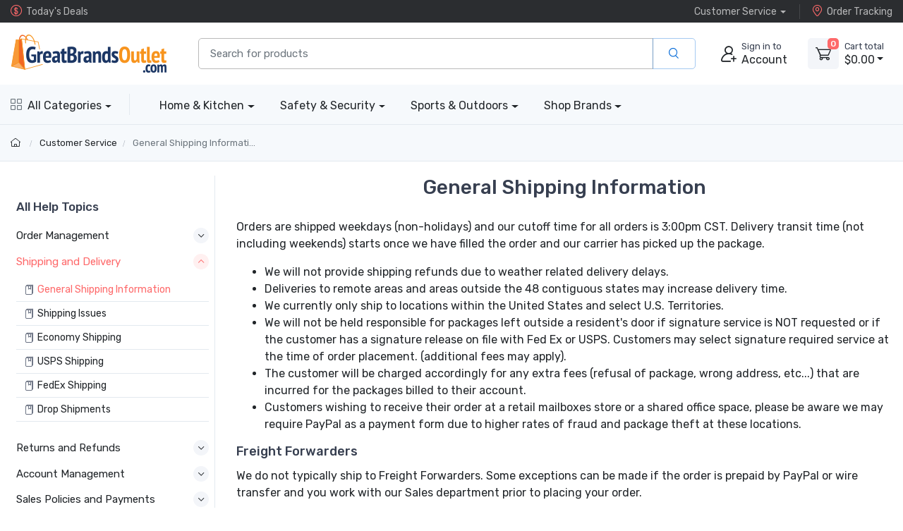

--- FILE ---
content_type: text/html; charset=UTF-8
request_url: https://www.greatbrandsoutlet.com/store/customer-service/shipping.htm
body_size: 18518
content:

<!DOCTYPE html>
<html lang="en">
<head>
    
<meta charset="utf-8">
<meta name="viewport" content="width=device-width, initial-scale=1, maximum-scale=5">

<link rel="icon" sizes="48x48" type="image/x-icon" href="/favicon.ico">
<link rel="icon" type="image/png" sizes="16x16" href="/images/favicon-16.png">
<link rel="icon" type="image/png" sizes="32x32" href="/images/favicon-32.png">
<link rel="icon" type="image/png" sizes="192x192" href="/images/favicon-192.png">
<link rel="apple-touch-icon" sizes="180x180" href="/images/favicon-180.png">

<link rel="preload" href="https://fonts.googleapis.com/css?family=Rubik:300,400,500,700&display=swap" as="style">
<link rel="preload" href="/assets/css/style.min.css" as="style">

<link rel="stylesheet" href="/store/assets/css/bootstrap.min.css">
<link rel="stylesheet" media="screen" id="main-styles" href="/store/assets/css/theme.min.css?v=251204">
<link href="https://fonts.googleapis.com/css?family=Rubik:300,400,500,700&display=swap" rel="stylesheet">

<!-- Google tag (gtag.js) -->
<script async src="https://www.googletagmanager.com/gtag/js?id=G-80J59Z84FB"></script>
<script nonce="">
	window.dataLayer = window.dataLayer || [];
	function gtag(){dataLayer.push(arguments);}
	gtag('js', new Date());	

	gtag('config', 'G-80J59Z84FB', {
		'cookie_flags': 'SameSite=None;Secure'
	});
</script>

<link rel="stylesheet" media="screen" id="site-styles" href="/assets/css/style.min.css">
    <title>General Shipping Information | Great Brands Outlet</title>
    <meta name="description" content="General shipping policies and procedures for all shipments Our customer support staff is located in the USA.">
    <link rel="canonical" href="https://www.greatbrandsoutlet.com/store/customer-service/shipping.htm" />

    <style>
        .faqs ul li{display: flex;align-items: center;border-bottom: 1px solid #e3e9ef;padding: 0 0 1rem;margin: 0 0 1rem}
        .faqs ul li > i{color: #7d879c;margin-right: 0.5rem;}
    </style>
</head>

<body>


<header class="box-shadow-sm">
    <!-- Topbar-->
    <div class="topbar topbar-dark bg-dark">
        <div class="container">

            <div class="topbar-text text-nowrap"><a class="topbar-link" href="/store/deals/"><i class="czi-dollar-circle mt-n1"></i>Today's Deals</a></div>

            <div class="ml-3 text-nowrap">
                <div class="topbar-text dropdown"><a class="topbar-link dropdown-toggle" href="#" data-toggle="dropdown"><span class="d-none d-md-inline-block">Customer Service</span><span class="d-md-none">Help</span></a>
                    <ul class="dropdown-menu dropdown-menu-right">
                        <li><a class="dropdown-item d-md-none" href="/store/customer-service/order/"><i class="czi-location text-muted mr-2"></i>Order Tracking</a></li>
						<li><a class="dropdown-item" href="/store/volume-pricing-request-form/"><i class="czi-coins text-muted mr-2"></i>Volume/Bulk Discounts</a></li>
						<li><a class="dropdown-item" href="/store/customer-service/returns-and-refunds.htm"><i class="czi-currency-exchange text-muted mr-2"></i>Return Policy</a></li>
						<li><a class="dropdown-item" href="/store/customer-service/shipping-and-delivery.htm"><i class="czi-delivery text-muted mr-2"></i>Shipping & Delivery</a></li>
						<li><a class="dropdown-item" href="/store/customer-service/sales-and-payments.htm"><i class="czi-printer text-muted mr-2"></i>Order Processing</a></li>
						<div class="dropdown-divider"></div>
						<li><a class="dropdown-item" href="/store/customer-service/contact-us.htm"><i class="czi-support text-muted mr-2"></i>Contact Us</a></li>
						<div class="dropdown-divider"></div>
						<a class="dropdown-item" href="/store/customer-service/"><i class="czi-help text-muted mr-2"></i>All Help Pages</a>
                    </ul>
                </div>
                <a class="topbar-link ml-3 pl-3 border-left border-light d-none d-md-inline-block" href="/store/customer-service/order/"><i class="czi-location mt-n1"></i>Order Tracking</a>
            </div>

        </div>
    </div>
    <!-- Main Bar -->
    <div class="navbar-sticky bg-light">
        <div class="navbar navbar-expand-md navbar-light">
            <div class="container header-nav">
                <!-- Logo -->
                <a class="navbar-brand order-md-0 order-1 py-1 header-logo" href="/"><img width="222" height="56" src="/images/header-logo.png" alt="store logo"/></a>
                <!-- Search Bar -->
                <div class="search-bar order-2">
                    <form id="frmHeaderSearch" class="input-group" method="post">
                        <input class="form-control" type="text" id="txtHeaderSearch" name="search" placeholder="Search for products">
                        <div class="input-group-append">
                            <button id="btnHeaderSearch" class="btn btn-outline-primary" aria-label="search products" type="button"><i class="czi-search"></i></button>
                        </div>
                    </form>
                </div>
                <!-- Account/Cart -->
				<button class="navbar-toggler" type="button" aria-label="expand category navigation" data-toggle="collapse" data-target="#navbarCollapse"><span class="navbar-toggler-icon"></span></button>
				<a class="navbar-tool navbar-stuck-toggler" href="#">
					<span class="navbar-tool-tooltip">Expand menu</span>
					<div class="navbar-tool-icon-box"><i class="navbar-tool-icon czi-menu"></i></div>
				</a>
				
				<button class="navbar-tool btn text-left p-0 order-3 linkLogin" type="button" aria-label="sign in to account">
					<div class="navbar-tool-icon-box"><i class="navbar-tool-icon czi-add-user"></i></div>
					<div class="navbar-tool-text ml-n1 d-none d-sm-block"><small>Sign in to</small>Account</div>
				</button>

				
				<!-- Cart Dropdown -->
				<div class="navbar-tool dropdown ml-3 d-none d-md-flex order-4" id="divCartDropdown">
					<a class="navbar-tool-icon-box bg-secondary dropdown-toggle" aria-label="view cart" href="/store/cart/">
						<span class="navbar-tool-label cart-count">0</span>
						<i class="navbar-tool-icon czi-cart"></i>
					</a>
					<a class="navbar-tool-text pl-2" href="/store/cart/">
						<small>Cart total</small>
						<span class="cart-total">$0.00</span>
					</a>
					<!-- Cart dropdown-->
					<div class="dropdown-menu dropdown-menu-right p-0">
						<div id="divCartContents"></div>
					</div>
				</div>
            </div>
        </div>
        <div class="navbar navbar-expand-md navbar-light navbar-stuck-menu py-0">
            <div class="container">
                <div class="collapse navbar-collapse" id="navbarCollapse">
                    <!-- All Categories menu-->
					<ul class="navbar-nav mega-nav pr-lg-2 mr-lg-4 d-none d-lg-block">
						<li class="nav-item dropdown">
							<a class="nav-link dropdown-toggle pl-0" href="#" data-toggle="dropdown"><i class="czi-view-grid mr-2"></i>All Categories</a>
							<div class="dropdown-menu px-2 pl-0 pb-4">
								<div class="d-flex flex-wrap flex-lg-nowrap">
									<div class="mega-dropdown-column p-3">
										<div class="widget widget-links">
											<h6 class="font-size-base mb-2">Air Quality</h6>
											<ul class="widget-list">
												<li class="widget-list-item"><a class="widget-list-link" href="/store/category/air-purifiers-gbo.htm">Air Purifiers</a></li>
												<li class="widget-list-item"><a class="widget-list-link" href="/store/category/humidifiers-gbo.htm">Humidifiers</a></li>
												<li class="widget-list-item"><a class="widget-list-link" href="/store/category/dehumidifiers-gbo.htm">Dehumidifiers</a></li>
											</ul>
										</div>
									</div>
									<div class="mega-dropdown-column p-3">
										<div class="widget widget-links">
											<h6 class="font-size-base mb-2">Replacement Filters</h6>
											<ul class="widget-list">
												<li class="widget-list-item"><a class="widget-list-link" href="/store/category/air-purifier-filters-gbo.htm">Air Purifier Filters</a></li>
												<li class="widget-list-item"><a class="widget-list-link" href="/store/category/humidifier-filters-gbo.htm">Humidifier Filters</a></li>
												<li class="widget-list-item"><a class="widget-list-link" href="/store/category/furnace-hvac-filters-gbo.htm">Furnace HVAC Filters</a></li>
											</ul>
										</div>
									</div>
									<div class="mega-dropdown-column p-3">
										<div class="widget widget-links">
										  <h6 class="font-size-base mb-2">Fans & Heaters</h6>
										  <ul class="widget-list">
											  <li class="widget-list-item"><a class="widget-list-link" href="/store/category/fans-gbo.htm">Fans</a></li>
											  <li class="widget-list-item"><a class="widget-list-link" href="/store/category/ceiling-fans-gbo.htm">Ceiling Fans</a></li>
											  <li class="widget-list-item"><a class="widget-list-link" href="/store/category/heaters-gbo.htm">Heaters</a></li>
										  </ul>
										</div>
									</div>
									<div class="mega-dropdown-column p-3">
										<div class="widget widget-links">
											<h6 class="font-size-base mb-2">Thermostats & AC Units</h6>
											<ul class="widget-list">
												<li class="widget-list-item"><a class="widget-list-link" href="/store/category/thermostats-gbo.htm">Thermostats</a></li>
												<li class="widget-list-item"><a class="widget-list-link" href="/store/category/air-coolers-gbo.htm">Air Coolers</a></li>
												<li class="widget-list-item"><a class="widget-list-link" href="/store/category/portable-air-conditioners-gbo.htm">Air Conditioners</a></li>
											</ul>
										</div>
									</div>
								</div>
								<div class="d-flex flex-wrap flex-lg-nowrap">
									<div class="mega-dropdown-column p-3">
										<div class="widget widget-links">
											<h6 class="font-size-base mb-2">Home Appliances</h6>
											<ul class="widget-list">
												<li class="widget-list-item"><a class="widget-list-link" href="/store/category/vacuum-and-hardwood-floor-cleaners.htm">Cordless Vacuum Cleaners</a></li>
												<li class="widget-list-item"><a class="widget-list-link" href="/store/category/refrigerators-and-freezers.htm">Refrigerators & Freezers</a></li>
												<li class="widget-list-item"><a class="widget-list-link" href="/store/category/wine-and-can-coolers.htm">Wine & Can Coolers</a></li>
											</ul>
										</div>
									</div>	
									<div class="mega-dropdown-column p-3">
										<div class="widget widget-links">
											<h6 class="font-size-base mb-2">Home Safety</h6>
											<ul class="widget-list">
												<li class="widget-list-item"><a class="widget-list-link" href="/store/category/carbon-monoxide-alarms-gbo.htm">Carbon Monoxide & Gas Alarms</a></li>
												<li class="widget-list-item"><a class="widget-list-link" href="/store/category/smoke-alarms-gbo.htm">Smoke Alarms</a></li>
												<li class="widget-list-item"><a class="widget-list-link" href="/store/category/other-home-safety-products-gbo.htm">Home Safety</a></li>
											</ul>
										</div>
									</div>
									<div class="mega-dropdown-column p-3">
										<div class="widget widget-links">
											<h6 class="font-size-base mb-2">Home Improvement</h6>
											<ul class="widget-list">
												<li class="widget-list-item"><a class="widget-list-link" href="/store/category/door-chimes-gbo.htm">Door Chimes</a></li>
												<li class="widget-list-item"><a class="widget-list-link" href="/store/category/door-locks-gbo.htm">Door Knobs, Locks & Deadbolts</a></li>
												<li class="widget-list-item"><a class="widget-list-link" href="/store/category/wall-outlets-electrical-outlet-protection.htm">Electrical Outlets & Receptacles</a></li>
											</ul>
										</div>
									</div>
									<div class="mega-dropdown-column p-3">
										<div class="widget widget-links">
											<h6 class="font-size-base mb-2">Lighting & Bulbs</h6>
											<ul class="widget-list">
												<li class="widget-list-item"><a class="widget-list-link" href="/store/category/desk-and-floor-lighting.htm">Desk & Floor Lights</a></li>
												<li class="widget-list-item"><a class="widget-list-link" href="/store/category/smart-light-bulbs-gbo.htm">LED Light Bulbs</a></li>
												<li class="widget-list-item"><a class="widget-list-link" href="/store/category/light-switch-timers-gbo.htm">Light Switch Timers</a></li>
											</ul>
										</div>
									</div>	
								</div>		
								<div class="d-flex flex-wrap flex-lg-nowrap">
									<div class="mega-dropdown-column p-3">
										<div class="widget widget-links">
											<h6 class="font-size-base mb-2">Safes & Shredders</h6>
											<ul class="widget-list">
												<li class="widget-list-item"><a class="widget-list-link" href="/store/category/safes-gbo.htm">Security Safes</a></li>
												<li class="widget-list-item"><a class="widget-list-link" href="/store/category/fire-and-water-safes-gbo.htm">Fire & Waterproof Safes</a></li>
												<li class="widget-list-item"><a class="widget-list-link" href="/store/category/shredders-gbo.htm">Shredders</a></li>
											</ul>
										</div>
									</div>
									<div class="mega-dropdown-column p-3">
										<div class="widget widget-links">
											<h6 class="font-size-base mb-2">Outdoor Activities</h6>
											<ul class="widget-list">
												<li class="widget-list-item"><a class="widget-list-link" href="/store/category/shooting-glasses-and-googles-eye-protection-gbo.htm">Shooting Glasses</a></li>
												<li class="widget-list-item"><a class="widget-list-link" href="/store/category/shooting-range-ear-muffs-protection-gbo.htm">Shooting Ear Muffs</a></li>
												<li class="widget-list-item"><a class="widget-list-link" href="/store/category/water-launchers-gbo.htm">Water Launchers</a></li>
											</ul>
										</div>
									</div>
									<div class="mega-dropdown-column p-3">
										<div class="widget widget-links">
											<h6 class="font-size-base mb-2">Work Safety</h6>
											<ul class="widget-list">
												<li class="widget-list-item"><a class="widget-list-link" href="/store/category/safety-glasses-and-goggles-eye-protection-gbo.htm">Eye Protection</a></li>
												<li class="widget-list-item"><a class="widget-list-link" href="/store/category/earbuds-and-earmuffs-hearing-protection-gbo.htm">Hearing Protection</a></li>
												<li class="widget-list-item"><a class="widget-list-link" href="/store/category/hard-hats-work-face-masks-welding-helmets-gbo.htm">Head & Face Protection</a></li>
												<li class="widget-list-item"><a class="widget-list-link" href="/store/category/body-protection-coveralls-and-roadside-safety-gbo.htm">Personal Protective Gear</a></li>
												<li class="widget-list-item"><a class="widget-list-link" href="/store/category/face-masks-respiratory-protection-and-filters-gbo.htm">Respiratory Protection</a></li>
											</ul>
										</div>
									</div>
									<div class="mega-dropdown-column p-3">
										<div class="widget widget-links">
											<a class="d-block" href="/store/category/items-on-sale.htm"><img class="rounded" src="/images/sale-header-promo.jpg" alt="shop daily deals on home improvement products"/></a>
										</div>	
									</div>
								</div>
							</div>
						</li>
					</ul>					
              		<!-- Top Category menu-->
					<ul class="navbar-nav product-nav">
						<li class="nav-item dropdown">
                            <a class="nav-link dropdown-toggle" href="#" data-toggle="dropdown">Home & Kitchen</a>
                            <div class="dropdown-menu p-0">
                                <div class="d-flex flex-wrap flex-md-nowrap">
                                    <div class="mega-dropdown-column p-3">
                                        <div class="widget widget-links">
                                            <h6 class="font-size-base">Heating &amp; Cooling</h6>
											<ul class="widget-list">
												<li class="widget-list-item"><a class="widget-list-link" href="/store/category/fans-gbo.htm">Fans</a></li>
												<li class="widget-list-item"><a class="widget-list-link" href="/store/category/ceiling-fans-gbo.htm">Ceiling Fans</a></li>
												<li class="widget-list-item"><a class="widget-list-link" href="/store/category/heaters-gbo.htm">Heaters</a></li>
												<li class="widget-list-item"><a class="widget-list-link" href="/store/category/thermostats-gbo.htm">Thermostats</a></li>
												<li class="widget-list-item"><a class="widget-list-link" href="/store/category/air-coolers-gbo.htm">Air Coolers</a></li>
												<li class="widget-list-item"><a class="widget-list-link" href="/store/category/portable-air-conditioners-gbo.htm">Air Conditioners</a></li>
											</ul>
										</div>
										<div class="mt-4 widget widget-links">
                                            <h6 class="font-size-base">Appliances</h6>
                                            <ul class="widget-list">
												<li class="widget-list-item"><a class="widget-list-link" href="/store/category/vacuum-and-hardwood-floor-cleaners.htm">Cordless Vacuum Cleaners</a></li>
												<li class="widget-list-item"><a class="widget-list-link" href="/store/category/refrigerators-and-freezers.htm">Refrigerators &amp; Freezers</a></li>
												<li class="widget-list-item"><a class="widget-list-link" href="/store/category/wine-and-can-coolers.htm">Wine &amp; Can Coolers</a></li>
                                            </ul>
                                        </div>
									</div>
									<div class="mega-dropdown-column p-3">
                                        <div class="widget widget-links">
                                            <h6 class="font-size-base">Air Quality</h6>
                                             <ul class="widget-list">
												<li class="widget-list-item"><a class="widget-list-link" href="/store/category/air-purifiers-gbo.htm">Air Purifiers</a></li>
												<li class="widget-list-item"><a class="widget-list-link" href="/store/category/humidifiers-gbo.htm">Humidifiers</a></li>
												<li class="widget-list-item"><a class="widget-list-link" href="/store/category/dehumidifiers-gbo.htm">Dehumidifiers</a></li>
												<li class="widget-list-item"><a class="widget-list-link" href="/store/category/air-cleaners-gbo.htm">Commercial Air Cleaners</a></li>
											</ul>
                                        </div>	
										<div class="mt-4 widget widget-links">
                                            <h6 class="font-size-base">Lighting</h6>
                                            <ul class="widget-list">
												<li class="widget-list-item"><a class="widget-list-link" href="/store/category/desk-and-floor-lighting.htm">Desk & Floor Lights</a></li>
												<li class="widget-list-item"><a class="widget-list-link" href="/store/category/smart-light-bulbs-gbo.htm">LED Light Bulbs</a></li>
												<li class="widget-list-item"><a class="widget-list-link" href="/store/category/light-switch-timers-gbo.htm">Light Switch Timers</a></li>
												<li class="widget-list-item"><a class="widget-list-link" href="/store/category/ceiling-lighting-gbo.htm">Ceiling Lighting</a></li>
												<li class="widget-list-item"><a class="widget-list-link" href="/store/category/outdoor-lighting.htm">Outdoor Lighting</a></li>
												<li class="widget-list-item"><a class="widget-list-link" href="/store/category/wall-lighting-gbo.htm">Wall Lighting</a></li>
											</ul>
                                        </div>
                                    </div>
                                    <div class="mega-dropdown-column p-3">
										<div class="widget widget-links">
                                            <h6 class="font-size-base">Air Filters</h6>
                                            <ul class="widget-list">
												<li class="widget-list-item"><a class="widget-list-link" href="/store/category/air-purifier-filters-gbo.htm">Air Purifier Filters</a></li>
												<li class="widget-list-item"><a class="widget-list-link" href="/store/category/humidifier-filters-gbo.htm">Humidifier Filters</a></li>
												<li class="widget-list-item"><a class="widget-list-link" href="/store/category/furnace-hvac-filters-gbo.htm">Furnace HVAC Filters</a></li>
												<li class="widget-list-item"><a class="widget-list-link" href="/store/category/air-filters-gbo.htm">Commercial Air Filters</a></li>
											</ul>
                                        </div>
										<a class="d-block mt-3" href="/store/products/hpa080b-insight-compact-hepa-medium-room-air-purifier.htm"><img class="rounded" src="/images/home-header-promo.jpg" alt="honeywell hepa air purifier on sale"/></a>
									</div>
                                </div>
                            </div>
                        </li>
						<li class="nav-item dropdown">
                            <a class="nav-link dropdown-toggle" href="#" data-toggle="dropdown">Safety & Security</a>
                            <div class="dropdown-menu p-0">
                                <div class="d-flex flex-wrap flex-md-nowrap">
                                    <div class="mega-dropdown-column p-3">
                                        <div class="widget widget-links">
                                            <h6 class="font-size-base">Home Improvement</h6>
											<ul class="widget-list">
												<li class="widget-list-item"><a class="widget-list-link" href="/store/category/carbon-monoxide-alarms-gbo.htm">Carbon Monoxide &amp; Gas Alarms</a></li>
												<li class="widget-list-item"><a class="widget-list-link" href="/store/category/smoke-alarms-gbo.htm">Smoke Alarms</a></li>
												<li class="widget-list-item"><a class="widget-list-link" href="/store/category/door-chimes-gbo.htm">Door Chimes</a></li>
												<li class="widget-list-item"><a class="widget-list-link" href="/store/category/door-locks-gbo.htm">Door Knobs, Locks &amp; Deadbolts</a></li>
												<li class="widget-list-item"><a class="widget-list-link" href="/store/category/other-home-safety-products-gbo.htm">Home Safety</a></li>
												<li class="widget-list-item"><a class="widget-list-link" href="/store/category/light-switch-timers-gbo.htm">Light Switch Timers</a></li>
												<li class="widget-list-item"><a class="widget-list-link" href="/store/category/wall-outlets-electrical-outlet-protection.htm">Electrical Outlets & Receptacles</a></li>
											</ul>
										</div>
									</div>
									<div class="mega-dropdown-column p-3">
                                        <div class="widget widget-links">
                                            <h6 class="font-size-base">Work Safety</h6>
                                             <ul class="widget-list">
												 <li class="widget-list-item"><a class="widget-list-link" href="/store/category/safety-glasses-and-goggles-eye-protection-gbo.htm">Eye Protection</a></li>
												 <li class="widget-list-item"><a class="widget-list-link" href="/store/category/earbuds-and-earmuffs-hearing-protection-gbo.htm">Hearing Protection</a></li>
												 <li class="widget-list-item"><a class="widget-list-link" href="/store/category/hard-hats-work-face-masks-welding-helmets-gbo.htm">Head &amp; Face Protection</a></li>
												 <li class="widget-list-item"><a class="widget-list-link" href="/store/category/body-protection-coveralls-and-roadside-safety-gbo.htm">Personal Protective Gear</a></li>
												 <li class="widget-list-item"><a class="widget-list-link" href="/store/category/face-masks-respiratory-protection-and-filters-gbo.htm">Respiratory Protection</a></li>
												 <li class="widget-list-item"><a class="widget-list-link" href="/store/category/shooting-glasses-and-googles-eye-protection-gbo.htm">Shooting Glasses</a></li>
												 <li class="widget-list-item"><a class="widget-list-link" href="/store/category/shooting-range-ear-muffs-protection-gbo.htm">Shooting Ear Muffs</a></li>
											</ul>
                                        </div>	
                                    </div>
                                    <div class="mega-dropdown-column p-3">
										<div class="widget widget-links">
                                            <h6 class="font-size-base">Safes & Shredders</h6>
                                            <ul class="widget-list">
												<li class="widget-list-item"><a class="widget-list-link" href="/store/category/safes-gbo.htm">Security Safes</a></li>
												<li class="widget-list-item"><a class="widget-list-link" href="/store/category/fire-and-water-safes-gbo.htm">Fire &amp; Waterproof Safes</a></li>
												<li class="widget-list-item"><a class="widget-list-link" href="/store/category/shredders-gbo.htm">Shredders</a></li>
											</ul>
                                        </div>
										<div class="mt-4 widget widget-links">
                                            <h6 class="font-size-base">Generators</h6>
                                            <ul class="widget-list">
												<li class="widget-list-item"><a class="widget-list-link" href="/store/category/maintenance-kits-gbo.htm">Maintenance Kits</a></li>
											</ul>
                                        </div>
									</div>
                                </div>
                            </div>
                        </li>
                        <li class="nav-item dropdown">
                            <a class="nav-link dropdown-toggle" href="#" data-toggle="dropdown">Sports & Outdoors</a>
                            <div class="dropdown-menu p-0">
                                <div class="d-flex flex-wrap flex-md-nowrap">
                                    <div class="mega-dropdown-column p-3">
                                        <div class="widget widget-links">
                                            <h6 class="font-size-base">Outdoor Activities</h6>
                                           <ul class="widget-list">
											   <li class="widget-list-item"><a class="widget-list-link" href="/store/category/shooting-glasses-and-googles-eye-protection-gbo.htm">Shooting Glasses</a></li>
											   <li class="widget-list-item"><a class="widget-list-link" href="/store/category/shooting-range-ear-muffs-protection-gbo.htm">Shooting Ear Muffs</a></li>
											   <li class="widget-list-item"><a class="widget-list-link" href="/store/category/water-launchers-gbo.htm">Water Launchers</a></li>
											</ul>
                                        </div>
                                    </div>
                                    <div class="mega-dropdown-column p-3"><a class="d-block" href="/store/products/stream-machine-db-1500-17-inch-double-barrel-80009-1.htm"><img class="rounded" src="/images/outdoor-header-promo.jpg" alt="stream machine double barrel water launcher pool toy"/></a></div>
                                </div>
                            </div>
                        </li>
						<li class="nav-item dropdown">
							<a class="nav-link dropdown-toggle" href="#" data-toggle="dropdown">Shop Brands</a>
							<ul class="dropdown-menu dropdown-menu-right">
								<li class="dropdown">
									<a class="dropdown-item dropdown-toggle" href="#" data-toggle="dropdown">Honeywell</a>
									<ul class="dropdown-menu">
										<li><a class="dropdown-item" href="/store/category/air-purifiers-gbo.htm">Air Purifiers</a></li>
										<li><a class="dropdown-item" href="/store/category/air-purifier-filters-gbo.htm">Air Purifier Filters</a></li>
										<li><a class="dropdown-item" href="/store/category/ceiling-fans-gbo.htm">Ceiling Fans</a></li>
										<li><a class="dropdown-item" href="/store/category/door-chimes-gbo.htm">Door Chimes</a></li>
										<li><a class="dropdown-item" href="/store/category/door-locks-gbo.htm">Door Locks</a></li>
										<li><a class="dropdown-item" href="/store/category/fans-gbo.htm">Fans</a></li>
										<li><a class="dropdown-item" href="/store/category/furnace-hvac-filters-gbo.htm">Furnace HVAC Filters</a></li>
										<li><a class="dropdown-item" href="/store/category/heaters-gbo.htm">Heaters</a></li>
										<li><a class="dropdown-item" href="/store/category/humidifiers-gbo.htm">Humidifiers</a></li>
										<li><a class="dropdown-item" href="/store/category/humidifier-filters-gbo.htm">Humidifier Filters</a></li>
										<li><a class="dropdown-item" href="/store/category/light-switch-timers-gbo.htm">Light Switch Timers</a></li>
										<li><a class="dropdown-item" href="/store/category/portable-air-conditioners-gbo.htm">Portable Air Conditioners</a></li>
										<li><a class="dropdown-item" href="/store/category/refrigerators-and-freezers.htm">Refrigerators &amp; Freezers</a></li>
										<li><a class="dropdown-item" href="/store/categories/work-safety-products-gbo.htm">Safety Products</a></li>
										<li><a class="dropdown-item" href="/store/category/thermostats-gbo.htm">Thermostats</a></li>
										<li><a class="dropdown-item" href="/store/category/wine-and-can-coolers.htm">Wine &amp; Can Coolers</a></li>
									</ul>
								</li>
								<li><a class="dropdown-item" href="/store/category/first-alert-gbo.htm">First Alert</a></li>
								<li><a class="dropdown-item" href="/store/category/water-launchers-gbo.htm">Stream Machine</a></li>
								<li><a class="dropdown-item" href="/store/category/universal-security-instruments-gbo.htm">Universal Security</a></li>
								<li><a class="dropdown-item" href="/store/category/light-efficient-design-gbo.htm">Light Efficient Design</a></li>
								<li><a class="dropdown-item" href="/store/category/items-on-sale.htm">Daily Deals</a></li>
								<li><a class="d-block overflow-hidden rounded-lg my-3 px-2" href="/store/categories/shop-by-brand-gbo.htm"><img class="mw-250px" src="/images/gbo-about-us-banner.jpg" alt="shop great brands at better deals"></a></li>
							</ul>  
                        </li>
                    </ul>
                </div>
            </div>
        </div>
    </div>
</header>

<div class="modal fade" id="dlgLogin" tabindex="-1" role="dialog">
    <div class="modal-dialog modal-dialog-centered" role="document">
        <div class="modal-content">
            <div class="modal-header">
                <ul class="nav nav-tabs card-header-tabs" role="tablist" aria-label="Account sign in or sign up">
                    <li class="nav-item">
                        <a class="nav-link active" href="#frmLogin" data-toggle="tab" role="tab" aria-selected="true" aria-controls="frmLogin">
                            <i class="czi-unlocked mr-2 mt-n1"></i>Sign in
                        </a>
                    </li>
                    <li class="nav-item">
                        <a class="nav-link" href="#divAccountInfo" data-toggle="tab" role="tab" aria-selected="false" aria-controls="divAccountInfo">
                            <i class="czi-add-user mr-2 mt-n1"></i>Info
                        </a>
                    </li>
                </ul>
                <button class="close" type="button" data-dismiss="modal" aria-label="Close">
                    <span aria-hidden="true">&times;</span>
                </button>
            </div>

            <div class="modal-body tab-content py-4">
                <form class="needs-validation tab-pane fade show active" novalidate id="frmLogin" role="tabpanel">
                    <div class="form-group">
                        <label for="txtLoginEmail">Email address</label>
                        <input class="form-control" type="email" id="txtLoginEmail" name="e" required autocomplete="username">
                        <div class="invalid-feedback">Please enter a valid email address.</div>
                    </div>
                    <div class="form-group hideForgot">
                        <label for="txtLoginPass">Password</label>
                        <div class="password-toggle">
                            <input class="form-control" type="password" id="txtLoginPass" name="p" required autocomplete="current-password">
                            <label class="password-toggle-btn">
                                <input class="custom-control-input" type="checkbox" name="show-password-toggle"><i class="czi-eye password-toggle-indicator"></i><span class="sr-only">Show password</span>
                            </label>
                        </div>
                    </div>
                    <div class="hideForgot">
                        <div class="form-group d-flex flex-wrap justify-content-between">
                            <div class="custom-control custom-checkbox mb-2">
                                <input class="custom-control-input" type="checkbox" id="si-remember">
                                <label class="custom-control-label" for="si-remember">Remember me</label>
                            </div>
                            <button id="linkForgot" class="btn btn-link font-size-sm p-0 mb-2" type="button">Forgot password?</button>
                        </div>
                    </div>
                    <div id="divLoginForgotPass" class="alert alert-warning d-none">
                        Enter your Email address above, and we will send you an email with a link to reset your password.
                    </div>
                    <input class="noseeum" autocomplete="off" type="text" name="url" aria-label="not in use" tabindex="-1">
                    <div id="divLoginError" class="alert alert-danger m-b-0 d-none"></div>
                    <button id="btnLogin" class="btn btn-primary btn-block btn-shadow" type="button">Sign in</button>
                    <button id="btnResetPass" class="btn btn-primary btn-block btn-shadow d-none" type="button">Send Email</button>
                </form>

                <div class="tab-pane font-size-md fade" id="divAccountInfo" role="tabpanel">
					<div class="h6">Creating an account is easy:</div>
					<p>When checking out, simply select the "New Customer" option. All you need to get started is a valid email address and a secure password of your choosing. After your purchase is complete, your account will be created, and you will immediately gain all the benefits of being an account holder. If you have previously placed an order with us as a guest, you can try using the "Forgot Password" feature under the "Sign In" tab.</p>
					<div class="h6">Benefits of having an account:</div>
					<ul>
						<li>Real-time status updates on all your orders and returns.</li>
						<li>Ability to view detailed order history.</li>
						<li>Eligibility to enroll in subscription items for recurring discounts.</li>
						<li>Access to more store features and quicker customer support.</li>
						<li>Connection to a dedicated sales representative if placing bulk orders.</li>
					</ul>
					<hr>
					<div class="h6">Manage your account settings:</div>
						<ul>
							<li>Update your email address and password.</li>
							<li>Unsubscribe from email promotions.</li>
							<li>Manage item subscriptions.</li>
							<li>Delete your account and remove your information.</li>
						</ul>
					<div class="cs-alert">We respect your privacy and are committed to protecting any personal information you may provide us through our Website. View our <a href="/store/privacy-policy/">privacy policy</a> for more info.</div>
                </div>
            </div>
        </div>
    </div>
</div>
<div class="breadcrumb-nav" aria-label="breadcrumb">
	<div class="container">
		<ul class="breadcrumb container" id="crumbs">
			<li class="breadcrumb-item">
				<a href="/" title="Return to Home"><i class="czi-home"></i></a>
			</li>
			<li class="breadcrumb-item" id="breadcrumb_trail">
				<a href="/store/customer-service/" title="">Customer Service</a>
			</li>
			<li class="breadcrumb-item active" aria-current="page">
				<a id="breadcrumb_thispage" href="/store/customer-service/shipping.htm" title="">General Shipping Information</a>
			</li>
		</ul>
	</div>	
</div>


    <div class="container page-content mb-4 border-bottom">

        <div class="row">
            <!-- sidebar-->
            <div class="col-lg-3 order-2 order-lg-0">
                <div class="cz-sidebar-static px-2 border-right">
                    <div class="py-lg-1 pl-lg-0">
                        <div class="widget-categories">
                            <h3 class="widget-title">All Help Topics</h3>

                            <div class="accordion mt-n1" id="cs-accordian">

                                
                                <div class="card">
                                    <div class="card-header">
                                        <h3 class="accordion-heading">
                                            <a href="#top115" role="button" data-toggle="collapse" aria-expanded="false" aria-controls="top115"  class="collapsed">
                                                Order Management<span class="accordion-indicator"></span>
                                            </a>
                                        </h3>
                                    </div>
                                    <div class="collapse " id="top115" data-parent="#cs-accordian">
                                        <div class="card-body">
                                            <div class="widget widget-links cz-filter">
                                                <ul class="widget-list cz-filter-list pt-1">

                                                    
                                                    <li class="widget-list-item cz-filter-item ">
                                                        <a class="widget-list-link d-flex align-items-center" href="/store/customer-service/order-updating.htm">
                                                            <i class="czi-book text-muted mr-1"></i>
                                                            <span class="cz-filter-item-text">Changing or Canceling Order</span>
                                                        </a>
                                                    </li>

                                                    
                                                    <li class="widget-list-item cz-filter-item ">
                                                        <a class="widget-list-link d-flex align-items-center" href="/store/customer-service/order-status.htm">
                                                            <i class="czi-book text-muted mr-1"></i>
                                                            <span class="cz-filter-item-text">Order Status and Tracking</span>
                                                        </a>
                                                    </li>

                                                    
                                                    <li class="widget-list-item cz-filter-item ">
                                                        <a class="widget-list-link d-flex align-items-center" href="/store/customer-service/invoices.htm">
                                                            <i class="czi-book text-muted mr-1"></i>
                                                            <span class="cz-filter-item-text">Request an Invoice</span>
                                                        </a>
                                                    </li>

                                                    
                                                    <li class="widget-list-item cz-filter-item ">
                                                        <a class="widget-list-link d-flex align-items-center" href="/store/customer-service/item-stocking.htm">
                                                            <i class="czi-book text-muted mr-1"></i>
                                                            <span class="cz-filter-item-text">Items Out of Stock</span>
                                                        </a>
                                                    </li>

                                                    
                                                    <li class="widget-list-item cz-filter-item ">
                                                        <a class="widget-list-link d-flex align-items-center" href="/store/customer-service/e-mail-notifications.htm">
                                                            <i class="czi-book text-muted mr-1"></i>
                                                            <span class="cz-filter-item-text">E-Mail Notifications</span>
                                                        </a>
                                                    </li>

                                                    
                                                </ul>
                                            </div>
                                        </div>
                                    </div>
                                </div>

                                
                                <div class="card">
                                    <div class="card-header">
                                        <h3 class="accordion-heading">
                                            <a href="#top108" role="button" data-toggle="collapse" aria-expanded="false" aria-controls="top108" >
                                                Shipping and Delivery<span class="accordion-indicator"></span>
                                            </a>
                                        </h3>
                                    </div>
                                    <div class="collapse  show" id="top108" data-parent="#cs-accordian">
                                        <div class="card-body">
                                            <div class="widget widget-links cz-filter">
                                                <ul class="widget-list cz-filter-list pt-1">

                                                    
                                                    <li class="widget-list-item cz-filter-item  active">
                                                        <a class="widget-list-link d-flex align-items-center" href="/store/customer-service/shipping.htm">
                                                            <i class="czi-book text-muted mr-1"></i>
                                                            <span class="cz-filter-item-text">General Shipping Information</span>
                                                        </a>
                                                    </li>

                                                    
                                                    <li class="widget-list-item cz-filter-item ">
                                                        <a class="widget-list-link d-flex align-items-center" href="/store/customer-service/shipping-issues.htm">
                                                            <i class="czi-book text-muted mr-1"></i>
                                                            <span class="cz-filter-item-text">Shipping Issues</span>
                                                        </a>
                                                    </li>

                                                    
                                                    <li class="widget-list-item cz-filter-item ">
                                                        <a class="widget-list-link d-flex align-items-center" href="/store/customer-service/economy-shipping.htm">
                                                            <i class="czi-book text-muted mr-1"></i>
                                                            <span class="cz-filter-item-text">Economy Shipping</span>
                                                        </a>
                                                    </li>

                                                    
                                                    <li class="widget-list-item cz-filter-item ">
                                                        <a class="widget-list-link d-flex align-items-center" href="/store/customer-service/usps-shipping.htm">
                                                            <i class="czi-book text-muted mr-1"></i>
                                                            <span class="cz-filter-item-text">USPS Shipping</span>
                                                        </a>
                                                    </li>

                                                    
                                                    <li class="widget-list-item cz-filter-item ">
                                                        <a class="widget-list-link d-flex align-items-center" href="/store/customer-service/fedex-shipping.htm">
                                                            <i class="czi-book text-muted mr-1"></i>
                                                            <span class="cz-filter-item-text">FedEx Shipping</span>
                                                        </a>
                                                    </li>

                                                    
                                                    <li class="widget-list-item cz-filter-item ">
                                                        <a class="widget-list-link d-flex align-items-center" href="/store/customer-service/drop-shipments.htm">
                                                            <i class="czi-book text-muted mr-1"></i>
                                                            <span class="cz-filter-item-text">Drop Shipments</span>
                                                        </a>
                                                    </li>

                                                    
                                                </ul>
                                            </div>
                                        </div>
                                    </div>
                                </div>

                                
                                <div class="card">
                                    <div class="card-header">
                                        <h3 class="accordion-heading">
                                            <a href="#top121" role="button" data-toggle="collapse" aria-expanded="false" aria-controls="top121"  class="collapsed">
                                                Returns and Refunds<span class="accordion-indicator"></span>
                                            </a>
                                        </h3>
                                    </div>
                                    <div class="collapse " id="top121" data-parent="#cs-accordian">
                                        <div class="card-body">
                                            <div class="widget widget-links cz-filter">
                                                <ul class="widget-list cz-filter-list pt-1">

                                                    
                                                    <li class="widget-list-item cz-filter-item ">
                                                        <a class="widget-list-link d-flex align-items-center" href="/store/customer-service/return-policy.htm">
                                                            <i class="czi-book text-muted mr-1"></i>
                                                            <span class="cz-filter-item-text">Return Policy and Instructions</span>
                                                        </a>
                                                    </li>

                                                    
                                                    <li class="widget-list-item cz-filter-item ">
                                                        <a class="widget-list-link d-flex align-items-center" href="/store/customer-service/damaged-items.htm">
                                                            <i class="czi-book text-muted mr-1"></i>
                                                            <span class="cz-filter-item-text">Damaged Items</span>
                                                        </a>
                                                    </li>

                                                    
                                                    <li class="widget-list-item cz-filter-item ">
                                                        <a class="widget-list-link d-flex align-items-center" href="/store/customer-service/defective-items.htm">
                                                            <i class="czi-book text-muted mr-1"></i>
                                                            <span class="cz-filter-item-text">Defective Items</span>
                                                        </a>
                                                    </li>

                                                    
                                                    <li class="widget-list-item cz-filter-item ">
                                                        <a class="widget-list-link d-flex align-items-center" href="/store/customer-service/warranty.htm">
                                                            <i class="czi-book text-muted mr-1"></i>
                                                            <span class="cz-filter-item-text">Warranty</span>
                                                        </a>
                                                    </li>

                                                    
                                                </ul>
                                            </div>
                                        </div>
                                    </div>
                                </div>

                                
                                <div class="card">
                                    <div class="card-header">
                                        <h3 class="accordion-heading">
                                            <a href="#top125" role="button" data-toggle="collapse" aria-expanded="false" aria-controls="top125"  class="collapsed">
                                                Account Management<span class="accordion-indicator"></span>
                                            </a>
                                        </h3>
                                    </div>
                                    <div class="collapse " id="top125" data-parent="#cs-accordian">
                                        <div class="card-body">
                                            <div class="widget widget-links cz-filter">
                                                <ul class="widget-list cz-filter-list pt-1">

                                                    
                                                    <li class="widget-list-item cz-filter-item ">
                                                        <a class="widget-list-link d-flex align-items-center" href="/store/customer-service/account-info.htm">
                                                            <i class="czi-book text-muted mr-1"></i>
                                                            <span class="cz-filter-item-text">Account Info</span>
                                                        </a>
                                                    </li>

                                                    
                                                    <li class="widget-list-item cz-filter-item ">
                                                        <a class="widget-list-link d-flex align-items-center" href="/store/customer-service/subscriptions.htm">
                                                            <i class="czi-book text-muted mr-1"></i>
                                                            <span class="cz-filter-item-text">Item Subscriptions</span>
                                                        </a>
                                                    </li>

                                                    
                                                    <li class="widget-list-item cz-filter-item ">
                                                        <a class="widget-list-link d-flex align-items-center" href="/store/customer-service/security.htm">
                                                            <i class="czi-book text-muted mr-1"></i>
                                                            <span class="cz-filter-item-text">Security</span>
                                                        </a>
                                                    </li>

                                                    
                                                    <li class="widget-list-item cz-filter-item ">
                                                        <a class="widget-list-link d-flex align-items-center" href="/store/customer-service/terms-account.htm">
                                                            <i class="czi-book text-muted mr-1"></i>
                                                            <span class="cz-filter-item-text">Terms Account</span>
                                                        </a>
                                                    </li>

                                                    
                                                    <li class="widget-list-item cz-filter-item ">
                                                        <a class="widget-list-link d-flex align-items-center" href="/store/customer-service/wholesale.htm">
                                                            <i class="czi-book text-muted mr-1"></i>
                                                            <span class="cz-filter-item-text">Wholesale or Bulk Purchases</span>
                                                        </a>
                                                    </li>

                                                    
                                                </ul>
                                            </div>
                                        </div>
                                    </div>
                                </div>

                                
                                <div class="card">
                                    <div class="card-header">
                                        <h3 class="accordion-heading">
                                            <a href="#top101" role="button" data-toggle="collapse" aria-expanded="false" aria-controls="top101"  class="collapsed">
                                                Sales Policies and Payments<span class="accordion-indicator"></span>
                                            </a>
                                        </h3>
                                    </div>
                                    <div class="collapse " id="top101" data-parent="#cs-accordian">
                                        <div class="card-body">
                                            <div class="widget widget-links cz-filter">
                                                <ul class="widget-list cz-filter-list pt-1">

                                                    
                                                    <li class="widget-list-item cz-filter-item ">
                                                        <a class="widget-list-link d-flex align-items-center" href="/store/customer-service/order-processing.htm">
                                                            <i class="czi-book text-muted mr-1"></i>
                                                            <span class="cz-filter-item-text">Order Processing</span>
                                                        </a>
                                                    </li>

                                                    
                                                    <li class="widget-list-item cz-filter-item ">
                                                        <a class="widget-list-link d-flex align-items-center" href="/store/customer-service/payment-methods.htm">
                                                            <i class="czi-book text-muted mr-1"></i>
                                                            <span class="cz-filter-item-text">Payment Methods</span>
                                                        </a>
                                                    </li>

                                                    
                                                    <li class="widget-list-item cz-filter-item ">
                                                        <a class="widget-list-link d-flex align-items-center" href="/store/customer-service/phone-orders.htm">
                                                            <i class="czi-book text-muted mr-1"></i>
                                                            <span class="cz-filter-item-text">Phone Orders</span>
                                                        </a>
                                                    </li>

                                                    
                                                    <li class="widget-list-item cz-filter-item ">
                                                        <a class="widget-list-link d-flex align-items-center" href="/store/customer-service/tax-questions.htm">
                                                            <i class="czi-book text-muted mr-1"></i>
                                                            <span class="cz-filter-item-text">Sales Tax and Tax Exempt</span>
                                                        </a>
                                                    </li>

                                                    
                                                    <li class="widget-list-item cz-filter-item ">
                                                        <a class="widget-list-link d-flex align-items-center" href="/store/customer-service/sales-policy.htm">
                                                            <i class="czi-book text-muted mr-1"></i>
                                                            <span class="cz-filter-item-text">Sales Policies</span>
                                                        </a>
                                                    </li>

                                                    
                                                    <li class="widget-list-item cz-filter-item ">
                                                        <a class="widget-list-link d-flex align-items-center" href="/store/customer-service/clearance-and-discounts.htm">
                                                            <i class="czi-book text-muted mr-1"></i>
                                                            <span class="cz-filter-item-text">Clearance / Discounts</span>
                                                        </a>
                                                    </li>

                                                    
                                                </ul>
                                            </div>
                                        </div>
                                    </div>
                                </div>

                                
                                <div class="card">
                                    <div class="card-header">
                                        <h3 class="accordion-heading">
                                            <a href="#top114" role="button" data-toggle="collapse" aria-expanded="false" aria-controls="top114"  class="collapsed">
                                                Contact Us<span class="accordion-indicator"></span>
                                            </a>
                                        </h3>
                                    </div>
                                    <div class="collapse " id="top114" data-parent="#cs-accordian">
                                        <div class="card-body">
                                            <div class="widget widget-links cz-filter">
                                                <ul class="widget-list cz-filter-list pt-1">

                                                    
                                                    <li class="widget-list-item cz-filter-item ">
                                                        <a class="widget-list-link d-flex align-items-center" href="/store/customer-service/contact-us.htm">
                                                            <i class="czi-book text-muted mr-1"></i>
                                                            <span class="cz-filter-item-text">Contact Us</span>
                                                        </a>
                                                    </li>

                                                    
                                                    <li class="widget-list-item cz-filter-item ">
                                                        <a class="widget-list-link d-flex align-items-center" href="/store/customer-service/product-support/">
                                                            <i class="czi-book text-muted mr-1"></i>
                                                            <span class="cz-filter-item-text">Product Support</span>
                                                        </a>
                                                    </li>

                                                    
                                                    <li class="widget-list-item cz-filter-item ">
                                                        <a class="widget-list-link d-flex align-items-center" href="/store/customer-service/holiday-shipping-and-hours.htm">
                                                            <i class="czi-book text-muted mr-1"></i>
                                                            <span class="cz-filter-item-text">Holiday Shipping &#38; Hours</span>
                                                        </a>
                                                    </li>

                                                    
                                                </ul>
                                            </div>
                                        </div>
                                    </div>
                                </div>

                                
                            </div>
                        </div>

                        <div class="input-group my-3">
							<div class="input-group-prepend">
								<span class="input-group-text bg-secondary"><i class="czi-search"></i></span>
							</div>	
                            <input class="cz-filter-search form-control search-input" type="text" id="txtTopicSideSearch" placeholder="Search help topics..." autocomplete="off">				
                        </div>
						
						<div class="search-menu">
							<div class="dropdown-menu border search-dropdown" data-simplebar data-simplebar-auto-hide="true">
								
                                		<a class="dropdown-item text-wrap border-bottom py-3 search-result" href="/store/customer-service/order-updating.htm" data-keywords="cancel update order change address">
                                    		<div class="font-weight-bold mb-1">Changing or Canceling Order</div>
                                    		<div class="font-size-sm">How to change or cancel an order you have placed with us</div>
                                		</a>

                                		
                                		<a class="dropdown-item text-wrap border-bottom py-3 search-result" href="/store/customer-service/order-status.htm" data-keywords="order shipment tracking track status delivery">
                                    		<div class="font-weight-bold mb-1">Order Status and Tracking</div>
                                    		<div class="font-size-sm">How to find out the status of your order and obtain the tracking associated with it</div>
                                		</a>

                                		
                                		<a class="dropdown-item text-wrap border-bottom py-3 search-result" href="/store/customer-service/invoices.htm" data-keywords="invoice receipt print">
                                    		<div class="font-weight-bold mb-1">Request an Invoice</div>
                                    		<div class="font-size-sm">How to obtain an invoice from any previous purchases made with us.</div>
                                		</a>

                                		
                                		<a class="dropdown-item text-wrap border-bottom py-3 search-result" href="/store/customer-service/item-stocking.htm" data-keywords="item status backorder clearance stock">
                                    		<div class="font-weight-bold mb-1">Items Out of Stock</div>
                                    		<div class="font-size-sm">Why items are out of stock or on backorder and what it means</div>
                                		</a>

                                		
                                		<a class="dropdown-item text-wrap border-bottom py-3 search-result" href="/store/customer-service/e-mail-notifications.htm" data-keywords="email e-mail notifications updates">
                                    		<div class="font-weight-bold mb-1">E-Mail Notifications</div>
                                    		<div class="font-size-sm">Order related notifications you may receive from us via e-mail</div>
                                		</a>

                                		
                                		<a class="dropdown-item text-wrap border-bottom py-3 search-result" href="/store/customer-service/shipping.htm" data-keywords="shipping ship shipped processed carrier delivery freight forwarders pick">
                                    		<div class="font-weight-bold mb-1">General Shipping Information</div>
                                    		<div class="font-size-sm">General shipping policies and procedures for all shipments</div>
                                		</a>

                                		
                                		<a class="dropdown-item text-wrap border-bottom py-3 search-result" href="/store/customer-service/shipping-issues.htm" data-keywords="ship shipping issues delivery damaged missing undeliverable refused">
                                    		<div class="font-weight-bold mb-1">Shipping Issues</div>
                                    		<div class="font-size-sm">Shipping policies including damaged items, missing items, and undeliverable or refused packages</div>
                                		</a>

                                		
                                		<a class="dropdown-item text-wrap border-bottom py-3 search-result" href="/store/customer-service/economy-shipping.htm" data-keywords="economy shipping shipped ship fedex carrier">
                                    		<div class="font-weight-bold mb-1">Economy Shipping</div>
                                    		<div class="font-size-sm">Economy shipping policies, procedures, and timeframes</div>
                                		</a>

                                		
                                		<a class="dropdown-item text-wrap border-bottom py-3 search-result" href="/store/customer-service/usps-shipping.htm" data-keywords="priority express shipping shipped ship usps carrier post office">
                                    		<div class="font-weight-bold mb-1">USPS Shipping</div>
                                    		<div class="font-size-sm">U.S. Postal Service policies, procedures, and timeframes</div>
                                		</a>

                                		
                                		<a class="dropdown-item text-wrap border-bottom py-3 search-result" href="/store/customer-service/fedex-shipping.htm" data-keywords="express ground overnight standard priority shipping shipped ship fedex carrier">
                                    		<div class="font-weight-bold mb-1">FedEx Shipping</div>
                                    		<div class="font-size-sm">Federal Express shipping policies, procedures, and timeframes</div>
                                		</a>

                                		
                                		<a class="dropdown-item text-wrap border-bottom py-3 search-result" href="/store/customer-service/drop-shipments.htm" data-keywords="drop shipping shipped ship carrier">
                                    		<div class="font-weight-bold mb-1">Drop Shipments</div>
                                    		<div class="font-size-sm">Explanation of what drop shipments are and our drop ship policies</div>
                                		</a>

                                		
                                		<a class="dropdown-item text-wrap border-bottom py-3 search-result" href="/store/customer-service/return-policy.htm" data-keywords="">
                                    		<div class="font-weight-bold mb-1">Return Policy and Instructions</div>
                                    		<div class="font-size-sm">Great Brands Outlet return policies and procedures</div>
                                		</a>

                                		
                                		<a class="dropdown-item text-wrap border-bottom py-3 search-result" href="/store/customer-service/damaged-items.htm" data-keywords="damages damage item items returns return">
                                    		<div class="font-weight-bold mb-1">Damaged Items</div>
                                    		<div class="font-size-sm">Information about what do when you receive a damaged product</div>
                                		</a>

                                		
                                		<a class="dropdown-item text-wrap border-bottom py-3 search-result" href="/store/customer-service/defective-items.htm" data-keywords="damages damage defective item items returns return">
                                    		<div class="font-weight-bold mb-1">Defective Items</div>
                                    		<div class="font-size-sm">Information about what do when you receive a defective product</div>
                                		</a>

                                		
                                		<a class="dropdown-item text-wrap border-bottom py-3 search-result" href="/store/customer-service/warranty.htm" data-keywords="warranty warranties manufacturer">
                                    		<div class="font-weight-bold mb-1">Warranty</div>
                                    		<div class="font-size-sm">All OEM products are sold with the full manufacturer&#39;s warrantyplease consult the information enclosed with your packaging for terms and conditions.</div>
                                		</a>

                                		
                                		<a class="dropdown-item text-wrap border-bottom py-3 search-result" href="/store/customer-service/account-info.htm" data-keywords="account create personal info accounts sign">
                                    		<div class="font-weight-bold mb-1">Account Info</div>
                                    		<div class="font-size-sm">Learn how to create an account and what the benefits of having one are.</div>
                                		</a>

                                		
                                		<a class="dropdown-item text-wrap border-bottom py-3 search-result" href="/store/customer-service/subscriptions.htm" data-keywords="account subscriptions subscription item items filters">
                                    		<div class="font-weight-bold mb-1">Item Subscriptions</div>
                                    		<div class="font-size-sm">Learn more about item subscriptions and frequently asked questions about our subscription service</div>
                                		</a>

                                		
                                		<a class="dropdown-item text-wrap border-bottom py-3 search-result" href="/store/customer-service/security.htm" data-keywords="security privacy fraud">
                                    		<div class="font-weight-bold mb-1">Security</div>
                                    		<div class="font-size-sm">Checkout Security and Fraud Prevention</div>
                                		</a>

                                		
                                		<a class="dropdown-item text-wrap border-bottom py-3 search-result" href="/store/customer-service/terms-account.htm" data-keywords="account terms term reseller application">
                                    		<div class="font-weight-bold mb-1">Terms Account</div>
                                    		<div class="font-size-sm">Setting up a terms account for wholesale or bulk purchases</div>
                                		</a>

                                		
                                		<a class="dropdown-item text-wrap border-bottom py-3 search-result" href="/store/customer-service/wholesale.htm" data-keywords="account wholesale discounts discount bulk volume reseller application">
                                    		<div class="font-weight-bold mb-1">Wholesale or Bulk Purchases</div>
                                    		<div class="font-size-sm">How to apply for a wholesale account and receive bulk discounts</div>
                                		</a>

                                		
                                		<a class="dropdown-item text-wrap border-bottom py-3 search-result" href="/store/customer-service/order-processing.htm" data-keywords="order orders ordering processing">
                                    		<div class="font-weight-bold mb-1">Order Processing</div>
                                    		<div class="font-size-sm">Processing timeframes, placing an order, and order processing notifications</div>
                                		</a>

                                		
                                		<a class="dropdown-item text-wrap border-bottom py-3 search-result" href="/store/customer-service/payment-methods.htm" data-keywords="pay payment visa master paypal venmo google apple">
                                    		<div class="font-weight-bold mb-1">Payment Methods</div>
                                    		<div class="font-size-sm">Review payment options available at checkout</div>
                                		</a>

                                		
                                		<a class="dropdown-item text-wrap border-bottom py-3 search-result" href="/store/customer-service/phone-orders.htm" data-keywords="phone ordering orders order">
                                    		<div class="font-weight-bold mb-1">Phone Orders</div>
                                    		<div class="font-size-sm">How to place an order over the phone</div>
                                		</a>

                                		
                                		<a class="dropdown-item text-wrap border-bottom py-3 search-result" href="/store/customer-service/tax-questions.htm" data-keywords="sales tax exempt states state charge">
                                    		<div class="font-weight-bold mb-1">Sales Tax and Tax Exempt</div>
                                    		<div class="font-size-sm">Sales tax, tax exempt, international taxes and when they are applicable</div>
                                		</a>

                                		
                                		<a class="dropdown-item text-wrap border-bottom py-3 search-result" href="/store/customer-service/sales-policy.htm" data-keywords="sales policy policies sale">
                                    		<div class="font-weight-bold mb-1">Sales Policies</div>
                                    		<div class="font-size-sm">Complete list of store policies and procedures</div>
                                		</a>

                                		
                                		<a class="dropdown-item text-wrap border-bottom py-3 search-result" href="/store/customer-service/clearance-and-discounts.htm" data-keywords="clearance discounts discount coupons promotions deals">
                                    		<div class="font-weight-bold mb-1">Clearance / Discounts</div>
                                    		<div class="font-size-sm">Details regarding items put on clearance and current coupons or promotions</div>
                                		</a>

                                		
                                		<a class="dropdown-item text-wrap border-bottom py-3 search-result" href="/store/customer-service/contact-us.htm" data-keywords="contact us email phone number">
                                    		<div class="font-weight-bold mb-1">Contact Us</div>
                                    		<div class="font-size-sm">Click here if you have a question on a product we sell, a general order related question or just need to contact us.</div>
                                		</a>

                                		
                                		<a class="dropdown-item text-wrap border-bottom py-3 search-result" href="/store/customer-service/product-support/" data-keywords="product support manual">
                                    		<div class="font-weight-bold mb-1">Product Support</div>
                                    		<div class="font-size-sm">Help with technical product questions, warranty information and part replacement.</div>
                                		</a>

                                		
                                		<a class="dropdown-item text-wrap border-bottom py-3 search-result" href="/store/customer-service/holiday-shipping-and-hours.htm" data-keywords="hour hours open contact">
                                    		<div class="font-weight-bold mb-1">Holiday Shipping &#38; Hours</div>
                                    		<div class="font-size-sm">Please be aware of our Holiday operating times and shipping windows</div>
                                		</a>

                                										<div class="alert alert-danger alert-with-icon ml-3 mt-3 d-none search-none" role="alert">
									<div class="alert-icon-box"><i class="alert-icon czi-close-circle"></i></div>
									There are no search results matching your search. Please check your spelling or try using different keywords.
								</div>
                        	</div>
						</div>
						
                    </div>
                </div>
            </div>

            <!--main content-->
            <div class="col-lg-9">
                <h1 class="h2 text-center pb-3">General Shipping Information</h1>

                <p>Orders are shipped weekdays (non-holidays) and our cutoff time for all orders is 3:00pm CST. Delivery transit time (not including weekends) starts once we have filled the order and our carrier has picked up the package.</p>
			<ul>
				<li>We will not provide shipping refunds due to weather related delivery delays.</li>
				<li>Deliveries to remote areas and areas outside the 48 contiguous states may increase delivery time.</li>
<li>We currently only ship to locations within the United States and select U.S. Territories.</li>
				<li>We will not be held responsible for packages left outside a resident's door if signature service is NOT requested or if the customer has a signature release on file with Fed Ex or USPS. Customers may select signature required service at the time of order placement. (additional fees may apply).</li>
				<li>The customer will be charged accordingly for any extra fees (refusal of package, wrong address, etc...) that are incurred for the packages billed to their account.</li>
				<li>Customers wishing to receive their order at a retail mailboxes store or a shared office space, please be aware we may require PayPal as a payment form due to higher rates of fraud and package theft at these locations.</li>
			</ul>
<h6>Freight Forwarders</h6>
<p>We do not typically ship to Freight Forwarders. Some exceptions can be made if the order is prepaid by PayPal or wire transfer and you work with our Sales department prior to placing your order.</p>
<hr/>
<h6>Border Pick-Up Locations</h6>
<p>Shipments to Border Pick-Up locations must be paid via a USA credit card with a valid US billing address or by PayPal. We will not accept any international credit cards.</p>
            </div>

        </div>

    </div>


<!--Sections grid-->
<section class="container py-3">
    <h2 class="h3 text-center font-weight-bold">Select a help topic</h2>
    <div class="row pt-4">

        
            <div class="col-lg-4 col-sm-6 mb-grid-gutter">
                <div class="card border-0 box-shadow">
                    <div class="card-body text-center">
                        <i class="czi-cart h1 mt-2 mb-4 text-info"></i>
                        <h6>Order Management</h6>
                        <p class="font-size-sm text-muted pb-2">Learn how to change or cancel a recently placed order, track shipped items, and request an invoice.</p>
                        <a class="btn btn-outline-primary btn-sm mb-2" href="/store/customer-service/order-management.htm">Order Management</a>
                    </div>
                </div>
            </div>

        
            <div class="col-lg-4 col-sm-6 mb-grid-gutter">
                <div class="card border-0 box-shadow">
                    <div class="card-body text-center">
                        <i class="czi-delivery h1 mt-2 mb-4 text-info"></i>
                        <h6>Shipping and Delivery</h6>
                        <p class="font-size-sm text-muted pb-2">Review shipping method policies, delivery estimates, and what to do if an shipment is damaged or missing.</p>
                        <a class="btn btn-outline-primary btn-sm mb-2" href="/store/customer-service/shipping-and-delivery.htm">Shipping and Delivery</a>
                    </div>
                </div>
            </div>

        
            <div class="col-lg-4 col-sm-6 mb-grid-gutter">
                <div class="card border-0 box-shadow">
                    <div class="card-body text-center">
                        <i class="czi-currency-exchange h1 mt-2 mb-4 text-info"></i>
                        <h6>Returns and Refunds</h6>
                        <p class="font-size-sm text-muted pb-2">Review our policy on how to handle returns and deal with damaged or defective items.</p>
                        <a class="btn btn-outline-primary btn-sm mb-2" href="/store/customer-service/returns-and-refunds.htm">Returns and Refunds</a>
                    </div>
                </div>
            </div>

        
            <div class="col-lg-4 col-sm-6 mb-grid-gutter">
                <div class="card border-0 box-shadow">
                    <div class="card-body text-center">
                        <i class="czi-user-circle h1 mt-2 mb-4 text-info"></i>
                        <h6>Account Management</h6>
                        <p class="font-size-sm text-muted pb-2">Learn about setting up a customer, terms, or wholesale account and managing subscriptions.</p>
                        <a class="btn btn-outline-primary btn-sm mb-2" href="/store/customer-service/accounts-management.htm">Account Management</a>
                    </div>
                </div>
            </div>

        
            <div class="col-lg-4 col-sm-6 mb-grid-gutter">
                <div class="card border-0 box-shadow">
                    <div class="card-body text-center">
                        <i class="czi-card h1 mt-2 mb-4 text-info"></i>
                        <h6>Sales Policies and Payments</h6>
                        <p class="font-size-sm text-muted pb-2">Info on how we process orders, sales tax, payment methods, site security and other policies.</p>
                        <a class="btn btn-outline-primary btn-sm mb-2" href="/store/customer-service/sales-and-payments.htm">Sales Policies and Payments</a>
                    </div>
                </div>
            </div>

        
            <div class="col-lg-4 col-sm-6 mb-grid-gutter">
                <div class="card border-0 box-shadow">
                    <div class="card-body text-center">
                        <i class="czi-chat h1 mt-2 mb-4 text-info"></i>
                        <h6>Contact Us</h6>
                        <p class="font-size-sm text-muted pb-2">Info on the best contact method for product technical support or specific order related questions.</p>
                        <a class="btn btn-outline-primary btn-sm mb-2" href="/store/customer-service/contact-us.htm">Contact Us</a>
                    </div>
                </div>
            </div>

        
    </div>
</section>

<!-- FAQ-->
<section class="container pt-4 pb-5 faqs">
    <h2 class="h3 text-center font-weight-bold">F.A.Q. from customers</h2>
    <div class="row pt-4">
        <div class="col-lg-6">
            <ul class="list-unstyled">
                <li><i class="czi-message"></i><a class="nav-link-style" href="/store/customer-service/shipping-and-delivery.htm">How long will delivery take?</a></li>
                <li><i class="czi-message"></i><a class="nav-link-style" href="/store/customer-service/payment-methods.htm">What payment methods do you accept?</a></li>
                <li><i class="czi-message"></i><a class="nav-link-style" href="/store/customer-service/shipping-and-delivery.htm">Do you ship internationally?</a></li>
                <li><i class="czi-message"></i><a class="nav-link-style" href="/store/customer-service/account-info.htm">Do I need an account to place an order?</a></li>
                <li><i class="czi-message"></i><a class="nav-link-style" href="/store/customer-service/order/">How can I track my order?</a></li>
            </ul>
        </div>
        <div class="col-lg-6">
            <ul class="list-unstyled">
                <li><i class="czi-message"></i><a class="nav-link-style" href="/store/customer-service/return-policy.htm">What are the product return conditions?</a></li>
                <li><i class="czi-message"></i><a class="nav-link-style" href="/store/customer-service/clearance-and-discounts.htm">Do you have discounts for returning customers?</a></li>
                <li><i class="czi-message"></i><a class="nav-link-style" href="/store/customer-service/wholesale.htm">Can i contact a sales representative about buying a large quantity?</a></li>
                <li><i class="czi-message"></i><a class="nav-link-style" href="/store/customer-service/invoices.htm">Where can I view and download invoices for my orders?</a></li>
                <li><i class="czi-message"></i><a class="nav-link-style" href="/store/customer-service/contact-us.htm">Do you provide after purchase technical support?</a></li>
            </ul>
        </div>
    </div>
</section>

<!--Still Need Help-->
<section class="container text-center pt-1 pb-5 mb-2">
    <h2 class="h4 font-weight-bold pb-3">Haven't found the answer? We can help.</h2>
    <a class="btn btn-primary" href="/store/customer-service/contact-us.htm">Contact Us</a>
    <p class="font-size-sm pt-4">Contact options may differ depending on the type of help you need.</p>
</section>


<!--Quick View Modal-->
<div class="modal-quick-view modal fade" id="dlgQuickView" tabindex="-1">
    <div class="modal-dialog modal-xl">
        <div class="modal-content">
            <div class="modal-header">
                <h4 class="modal-title">
                    <a href="#" data-toggle="tooltip" data-placement="right" title="Go to product page" id="dlgQuickViewLink">
                        <span id="dlgQuickViewTitle"></span><i class="czi-arrow-right font-size-lg ml-2"></i>
                    </a>
                </h4>
                <button class="close" type="button" data-dismiss="modal" aria-label="Close">
                    <span aria-hidden="true">&times;</span>
                </button>
            </div>
            <div class="modal-body" id="dlgQuickViewBody">
            </div>
        </div>
    </div>
</div>	
<!--Toast-->
<div id="cartaddToast" class="toast-container toast-bottom-center d-none">
	<div id="cartToastshow" class="toast" role="alert" aria-live="assertive" aria-atomic="true">
		<div class="toast-header bg-dark text-white py-2">
			<i class="czi-check-circle mr-2"></i><span class="font-weight-medium mr-auto">Item Added To Cart!</span>
			<small>Items: <span class="cart-count">0</span></small>
		</div>
		<div class="toast-body text-center">
			Your cart total: <span class="cart-total">$0.00</span><a class="btn btn-sm btn-outline-cart ml-3" href="/store/cart/"><i class="czi-cart mr-1"></i>View Cart</a></div>
	</div>		
</div>
<!--cart-->
<input type="hidden" id="hidST" value="">
<form id="frmAddCart">
    <input type="hidden" id="frmAddCartID" name="id" value="0">
    <input type="hidden" id="frmAddCartQty" name="qty" value="1">
    <input type="hidden" id="frmAddCartMP" name="mp" value="0">
    <input type="hidden" id="frmAddCartSub" name="sub" value="0">
    <input type="hidden" id="frmAddCartAttr" name="attr" value="">
</form>
<form id="frmUpdateCart">
    <input id="hidUpdateCartItem" type="hidden" name="item_id">
    <input id="hidUpdateCartQty" type="hidden" name="qty">
</form>

<script src="/store/assets/js/jquery-3.6.3.min.js"></script>
<script src="/store/assets/js/bootstrap.bundle.min.js"></script>
<script src="/store/assets/js/bootstrap3-typeahead.min.js"></script>
<script src="/store/assets/js/common.min.js?v=251204"></script><!-- Footer-->
<footer class="bg-dark pt-5">
    <div class="container">
        <div class="row pb-2">
            <div class="col-lg-3 col-md-6">
                <div class="widget widget-links widget-light pb-2 mb-4">
                    <h3 class="widget-title text-light">Customer Care</h3>
                    <ul class="widget-list">
                        <li class="widget-list-item"><a class="widget-list-link" href="/store/volume-pricing-request-form/">Volume Discounts</a></li>
                        <li class="widget-list-item"><a class="widget-list-link" href="/store/customer-service/product-support/">Product Support</a></li>
                        <li class="widget-list-item"><a class="widget-list-link" href="/store/customer-service/">Help Center</a></li>
						<li class="widget-list-item"><a class="widget-list-link" href="/store/customer-service/contact-us.htm">Contact Us</a></li>
                    </ul>
                </div>
            </div>
            <div class="col-lg-3 col-md-6">
                <div class="widget widget-links widget-light pb-2 mb-4">
                    <h3 class="widget-title text-light">Account Info</h3>
                    <ul class="widget-list">
						<li class="widget-list-item"><a class="widget-list-link" href="/store/customer-service/account-info.htm">Create Account</a></li>
						<li class="widget-list-item"><a class="widget-list-link" href="/store/customer-service/order/">Order Tracking</a></li>
                        <li class="widget-list-item"><a class="widget-list-link" href="/store/customer-service/application/terms">Apply For Terms</a></li>
                        <li class="widget-list-item"><a class="widget-list-link" href="/store/customer-service/application/wholesale">Become a Reseller</a></li>
                    </ul>
                </div>
            </div>
            <div class="col-lg-3 col-md-6">
                <div class="widget widget-links widget-light pb-2 mb-4">
                    <h3 class="widget-title text-light">Store Info</h3>
                    <ul class="widget-list">
                        <li class="widget-list-item"><a class="widget-list-link" href="/store/about/">About the Store</a></li>
                        <li class="widget-list-item"><a class="widget-list-link" href="/store/news/">Product News</a></li>
                        <li class="widget-list-item"><a class="widget-list-link" href="/store/categories/">All Products</a></li>
						<li class="widget-list-item"><a class="widget-list-link" href="/store/accessibility-policy/">Accessibility</a></li>
                    </ul>
                </div>
            </div>
            <div class="col-lg-3 col-md-6">
                <div class="mb-4">
                    <img class="d-block" width="222" height="56" src="/images/footer-logo.png" alt="footer store logo">
                </div>
                <div class="widget pb-2 mb-4">
                    <h3 class="widget-title text-light mb-2">Sign Up For Email Offers</h3>
                    <form class="validate frmEmailSignup mw-350px" autocomplete="off">
                        <div class="input-group input-group-overlay flex-nowrap maxw-400">
                            <div class="input-group-prepend-overlay">
                                <span class="input-group-text text-muted font-size-base"><i class="czi-mail"></i></span>
                            </div>
                            <input class="form-control prepended-form-control" autocomplete="off" type="email" name="a" placeholder="Your email" required>
							<input class="noseeum" autocomplete="off" type="text" name="url" aria-label="not in use" maxlength="50">
                            <div class="input-group-append">
                                <button class="btn btn-primary px-2" type="submit">Subscribe</button>
                            </div>
                        </div>
                        <small class="form-text text-light opacity-75" id="mc-helper">*View our <a class="text-light" href="/store/privacy-policy/">privacy policy</a>.</small>
                        <div class="subscribe-status"></div>
                    </form>
					<div id="footersignupToast" class="toast-container toast-bottom-center d-none">
						<div class="toast show" role="alert" aria-live="assertive" aria-atomic="true" data-delay="5000">
							<div class="toast-header bg-success text-white"><i class="czi-mail mr-2"></i><span class="font-weight-medium mr-auto">Your email has been added</span></div>
							<div class="toast-body">Exclusive offers and special discounts are on the way!</div>
						</div>		
					</div>
				</div>
			</div>
		</div>
	</div>	
    <div class="pt-5 bg-darker">
        <div class="container">
            <div class="row">
                <div class="col-md-6 text-center text-md-left mb-4">
                    <div class="widget widget-links widget-light">
                        <ul class="widget-list d-flex flex-wrap justify-content-center justify-content-md-start">
                            <li class="widget-list-item mr-4"><a class="widget-list-link" href="/store/privacy-policy/">Privacy Policy</a></li>
                            <li class="widget-list-item mr-4"><a class="widget-list-link" href="/store/terms-of-use/">Terms of Use</a></li>
                            <li class="widget-list-item mr-4"><a class="widget-list-link" href="/store/sitemap/">Sitemap</a></li>
                        </ul>
                    </div>
                    <div class="pb-4 font-size-xs text-light opacity-75 text-center text-md-left">&copy; 2026 All rights reserved.</div>
                </div>
                <div class="col-md-6 text-center text-md-right mb-4">
                    <div class="widget widget-payimg">
                        <img height="30" width="200" src="/store/assets/img/footer-credit-cards-transparent.png" class="mr-2 mb-2" alt="checkout with credit cards">
                        <img height="30" width="87" src="/store/assets/img/footer-paypal.png" class="rounded mr-1 mb-2" alt="checkout with paypal">
                        <img height="30" width="65" src="/store/assets/img/footer-applepay.png" class="rounded mr-1 mb-2" alt="checkout with applepay">
                        <img height="30" width="65" src="/store/assets/img/footer-googlepay.png" class="rounded mr-1 mb-2" alt="checkout with googlepay">
                        <img height="30" width="74" src="/store/assets/img/footer-venmo.png" class="rounded mr-1 mb-2" alt="checkout with venmoe">
                    </div>
                </div>
            </div>
        </div>
    </div>
</footer>
<!-- Toolbar for handheld devices-->
<div class="cz-handheld-toolbar d-md-none">
    <div class="d-table table-fixed w-100">
        <div class="d-table-cell cz-handheld-toolbar-item footer-search">
            <form id="frmFooterSearch" class="input-group" method="post">
                <input class="form-control" type="text" name="search" placeholder="Search for products">
                <div class="input-group-append">
                    <button class="btn btn-outline-primary px-3" aria-label="search products" type="submit"><i class="czi-search"></i></button>
                </div>
            </form>
        </div>
        <a class="d-table-cell cz-handheld-toolbar-item footer-cart" aria-label="view cart" href="/store/cart/">
            <span class="cz-handheld-toolbar-icon">
                <i class="czi-cart"></i>
                <span class="badge badge-primary badge-pill ml-1 cart-count">0</span>
            </span>
            <span class="cz-handheld-toolbar-label cart-total">
                $0.00            </span>
        </a>
    </div>
</div>
<!-- Back To Top Button-->
<a class="btn-scroll-top" aria-label="scroll to top of page" href="#top" data-scroll><span class="btn-scroll-top-tooltip font-size-sm mr-2">Top</span><i class="btn-scroll-top-icon czi-arrow-up"></i></a>
<script nonce="">
    $(document).ready(function() {
        $('.search-input').on('change input', function() {
            let search = $(this).val();

            $('.search-result, .search-none').addClass('d-none');

            if (search.length > 0) {
                $('.search-dropdown').addClass('show');

                let count = 0;
                let words = search.split(/\s+/);

                $.each(words, function(id1, word) {
                    $.each($('.search-result'), function(id2, e) {
                        let keywords = $(e).data('keywords');
                        if (keywords.length > 0 && keywords.indexOf(word) > -1) {
                            //console.log(keywords);
                            $(this).removeClass('d-none');
                            count++;
                        }
                    });
                });

                if (count == 0) {
                    $('.search-none').removeClass('d-none');
                }

            } else {
                $('.search-dropdown').removeClass('show');
            }
        });
    });
</script>

</body>

</html>